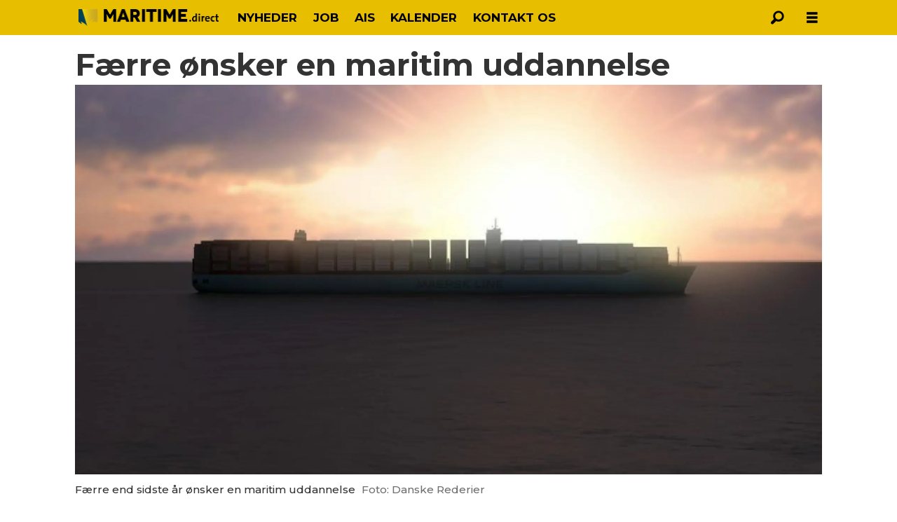

--- FILE ---
content_type: text/css;charset=UTF-8
request_url: https://www.maritime.direct/view-resources/view/css/site/osm_maritimedirect.css?v=1765285536-L4
body_size: 1115
content:
.pageHeader{height:50px}.pageHeader .mainline{height:50px}.pageHeader [class*=-button]{height:50px;width:50px}.pageHeader .search .search-container{height:50px;padding-right:50px}.pageHeader .search .search-container input[type=text]{height:50px}.pageHeader .search.alignLeft .search-container{padding-left:50px}.pageHeader .hamburger .hamburger-container{top:50px}header.pageHeader{position:relative}header.pageHeader .mainline{background:#e8be00;display:flex}header.pageHeader .mainline .row{align-items:center}header.pageHeader .mainline a,header.pageHeader .mainline span,header.pageHeader .mainline .search .search-button .open,header.pageHeader .mainline .hamburger .hamburger-button .open{color:#000;font-weight:600}header.pageHeader .mainline .hamburger .hamburger-container{background-color:#1b1b1b}header.pageHeader .mainline .hamburger .hamburger-container .navigation.dropdownMenu{max-width:1000px;margin:0 auto}header.pageHeader .mainline .hamburger .hamburger-container .navigation.dropdownMenu ul li.has-children .children{display:flex;flex-wrap:wrap}header.pageHeader .mainline .hamburger .hamburger-container .navigation.dropdownMenu.dropdownMenuColumns{border-bottom:3px solid #fff;padding-bottom:1rem}header.pageHeader .mainline .hamburger .hamburger-container .navigation.dropdownMenu.dropdownMenuColumns>ul{padding:0 .7rem}header.pageHeader .mainline .hamburger .hamburger-container .navigation.dropdownMenu.dropdownMenuColumns ul{flex-direction:row;gap:1.5em}header.pageHeader .mainline .hamburger .hamburger-container .navigation.dropdownMenu.dropdownMenuColumns ul li span{font-size:25px;margin-bottom:1rem;white-space:nowrap}header.pageHeader .mainline .hamburger .hamburger-container .navigation.dropdownMenu.dropdownMenuColumns ul li span:hover{text-decoration:none}header.pageHeader .mainline .hamburger .hamburger-container .navigation.dropdownMenu.dropdownMenuColumns ul li ul.children{flex-direction:column;row-gap:1em}header.pageHeader .mainline .hamburger .hamburger-container .navigation.dropdownMenu.dropdownMenuColumns ul li ul.children li a{font-weight:300;color:#fff}header.pageHeader .mainline .hamburger .hamburger-container .navigation.dropdownMenu ul .logos-columns{margin-top:1.5rem}header.pageHeader .mainline .hamburger .hamburger-container .navigation.dropdownMenu ul .logos-columns ul.children{flex-direction:row;row-gap:1em;-moz-column-gap:.5em;column-gap:.5em}header.pageHeader .mainline .hamburger .hamburger-container .navigation.dropdownMenu ul .logos-columns ul.children li{width:240px;height:53px}header.pageHeader .mainline .hamburger .hamburger-container .navigation.dropdownMenu ul .logos-columns ul.children li a{width:100%;height:100%;display:flex;align-items:center;justify-content:center}header.pageHeader .mainline .hamburger .hamburger-container .navigation.dropdownMenu ul .logos-columns ul.children li a img{height:30px;max-width:90%;-o-object-fit:contain;object-fit:contain}header.pageHeader .mainline .hamburger .hamburger-container .navigation.dropdownMenu ul .logos-columns ul.children li.oceanspace-url,header.pageHeader .mainline .hamburger .hamburger-container .navigation.dropdownMenu ul .logos-columns ul.children li.kystno-url,header.pageHeader .mainline .hamburger .hamburger-container .navigation.dropdownMenu ul .logos-columns ul.children li.norskfiskeoppdrett-url,header.pageHeader .mainline .hamburger .hamburger-container .navigation.dropdownMenu ul .logos-columns ul.children li.kystmagasinet-url,header.pageHeader .mainline .hamburger .hamburger-container .navigation.dropdownMenu ul .logos-columns ul.children li.fishfarmingexpert-url,header.pageHeader .mainline .hamburger .hamburger-container .navigation.dropdownMenu ul .logos-columns ul.children li.salmonexpert-url{background-color:rgba(24,53,81,.5);transition:background-color .5s}header.pageHeader .mainline .hamburger .hamburger-container .navigation.dropdownMenu ul .logos-columns ul.children li.oceanspace-url:hover,header.pageHeader .mainline .hamburger .hamburger-container .navigation.dropdownMenu ul .logos-columns ul.children li.kystno-url:hover,header.pageHeader .mainline .hamburger .hamburger-container .navigation.dropdownMenu ul .logos-columns ul.children li.norskfiskeoppdrett-url:hover,header.pageHeader .mainline .hamburger .hamburger-container .navigation.dropdownMenu ul .logos-columns ul.children li.kystmagasinet-url:hover,header.pageHeader .mainline .hamburger .hamburger-container .navigation.dropdownMenu ul .logos-columns ul.children li.fishfarmingexpert-url:hover,header.pageHeader .mainline .hamburger .hamburger-container .navigation.dropdownMenu ul .logos-columns ul.children li.salmonexpert-url:hover{background-color:#183551}header.pageHeader .mainline .hamburger .hamburger-container .navigation.dropdownMenu ul .logos-columns ul.children li.oceanspace-url{flex:1;flex-basis:100%;height:100px}header.pageHeader .mainline .hamburger .hamburger-container .navigation.dropdownMenu ul .logos-columns ul.children li.oceanspace-url a img{height:auto;max-width:45%}header.pageHeader .mainline .hamburger .hamburger-container .navigation.dropdownMenu ul .logos-columns ul.children li.agendalogistica-url{background-color:rgba(44,161,230,.5);transition:background-color .5s}header.pageHeader .mainline .hamburger .hamburger-container .navigation.dropdownMenu ul .logos-columns ul.children li.agendalogistica-url:hover{background-color:#2ca1e6}header.pageHeader .mainline .hamburger .hamburger-container .navigation.dropdownMenu ul .logos-columns ul.children li.skipsrevyen-url{background-color:rgba(44,161,230,.5);transition:background-color .5s}header.pageHeader .mainline .hamburger .hamburger-container .navigation.dropdownMenu ul .logos-columns ul.children li.skipsrevyen-url:hover{background-color:#2ca1e6}header.pageHeader .mainline .hamburger .hamburger-container .navigation.dropdownMenu ul .logos-columns ul.children li.kyst24-url{background-color:rgba(209,33,78,.5);transition:background-color .5s}header.pageHeader .mainline .hamburger .hamburger-container .navigation.dropdownMenu ul .logos-columns ul.children li.kyst24-url:hover{background-color:#d1214e}header.pageHeader .mainline .hamburger .hamburger-container .navigation.dropdownMenu ul .logos-columns ul.children li.kyst24jobb-url{background-color:#d1214e;transition:background-color .5s}header.pageHeader .mainline .hamburger .hamburger-container .navigation.dropdownMenu ul .logos-columns ul.children li.kyst24jobb-url:hover{background-color:rgba(209,33,78,.5)}header.pageHeader .mainline .hamburger .hamburger-container .navigation.dropdownMenu ul .logos-columns ul.children li.landbasedaq-url{background-color:rgba(50,168,82,.5);transition:background-color .5s}header.pageHeader .mainline .hamburger .hamburger-container .navigation.dropdownMenu ul .logos-columns ul.children li.landbasedaq-url:hover{background-color:#32a852}header.pageHeader .mainline .hamburger .hamburger-container .navigation.dropdownMenu ul .logos-columns ul.children li.landbasedaq-url-en,header.pageHeader .mainline .hamburger .hamburger-container .navigation.dropdownMenu ul .logos-columns ul.children li.landbasedaq-url-es{display:none}header.pageHeader .mainline .hamburger .hamburger-container .navigation.dropdownMenu ul .logos-columns ul.children li.fiskerbladet-url{background-color:rgba(232,190,0,.5);transition:background-color .5s}header.pageHeader .mainline .hamburger .hamburger-container .navigation.dropdownMenu ul .logos-columns ul.children li.fiskerbladet-url:hover{background-color:#e8be00}header.pageHeader .mainline .hamburger .hamburger-container .navigation.dropdownMenu ul .logos-columns ul.children li.maritimedirect-url{display:none}header.pageHeader .mainline .hamburger.expanded .hamburger-button{background-color:#e8be00}@media(max-width: 1023px){.pageHeader figure.logo{flex:1}.pageHeader .search.to-be-expanded{display:none}.pageHeader .hamburger .hamburger-container{overflow:auto;background-color:#1b1b1b;height:calc(100vh - 50px)}.pageHeader .hamburger .hamburger-container>.row{flex-direction:row}.pageHeader .hamburger .hamburger-container .search.visible{display:flex;flex-direction:row-reverse;width:100%;margin:0 .7rem 1rem .7rem}.pageHeader .hamburger .hamburger-container .search.visible label.search-button{display:none}.pageHeader .hamburger .hamburger-container .search.visible .search-container{width:100%}.pageHeader .hamburger .hamburger-container .navigation.dropdownMenu.dropdownMenuColumns ul{display:grid;grid-template-columns:repeat(2, 1fr)}.pageHeader .hamburger .hamburger-container .navigation.dropdownMenu.dropdownMenuColumns ul li.dropdown-column.has-children span{font-size:20px;white-space:normal}.pageHeader .hamburger .hamburger-container .navigation.dropdownMenu ul{flex-direction:row}.pageHeader .hamburger .hamburger-container .navigation.dropdownMenu ul li.has-children.logos-columns>ul{margin:0 .7rem}.pageHeader .hamburger .hamburger-container .navigation.dropdownMenu ul li.has-children.logos-columns ul.children li{width:100%}.pageHeader .hamburger .hamburger-container .navigation.dropdownMenu ul li.has-children.logos-columns ul.children li.oceanspace-url a img{height:70px;max-width:90%}}

/*# sourceMappingURL=osm_maritimedirect.css.map */